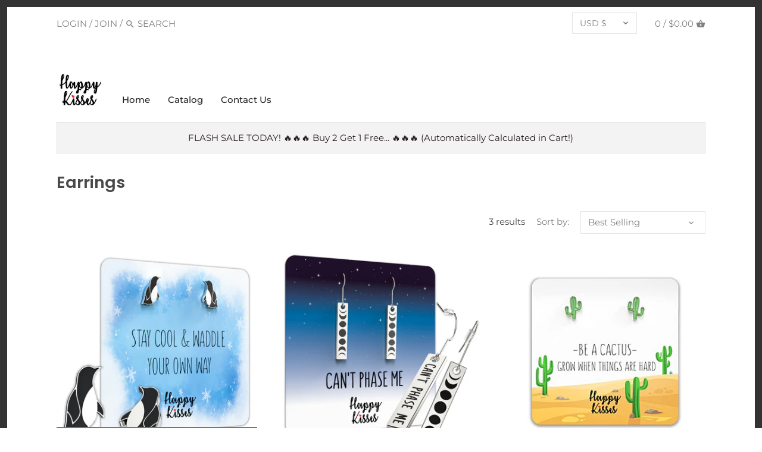

--- FILE ---
content_type: text/css
request_url: https://cdn.opinew.com/styles/opw-icons/style.css
body_size: 731
content:
@font-face{font-family:opw-icons;src:url(fonts/opinew-snoci.ttf) format('truetype');font-weight:400;font-style:normal;font-display:block}@font-face{font-family:opw-snoci;src:url(fonts/opinew-snoci.ttf) format('truetype');font-weight:400;font-style:normal;font-display:block}i.opw-icon{font-family:opw-icons!important;speak:none;font-style:normal;font-weight:400;font-variant:normal;text-transform:none;line-height:1;-webkit-font-smoothing:antialiased;-moz-osx-font-smoothing:grayscale}.opw-icon-camera-retro:after{content:"\e909"}.opw-icon-camera:after{content:"\e904"}.opw-icon-user-circle:after{content:"\e90A"}.opw-icon-star-empty:after{content:"\e908"}.opw-icon-star-half:after{content:"\e906"}.opw-icon-star-full:after{content:"\e907"}.opw-icon-play:after{content:"\e903"}.opw-icon-bin:after{content:"\e901"}.opw-icon-chevron-left:after{content:"\e90b"}.opw-icon-chevron-right:after{content:"\e90c"}.opw-icon-close:after{content:"\e90d"}i.opw-noci{font-family:opw-icons!important;speak:none;font-style:normal;font-weight:400;font-variant:normal;text-transform:none;line-height:1;-webkit-font-smoothing:antialiased;-moz-osx-font-smoothing:grayscale}.opw-noci:before{font-family:opw-snoci!important}.opw-icon:before{font-family:opw-icons!important}.opw-noci-camera-retro:before{content:"\e909"}.opw-noci-user-circle:before{content:"\e90A"}.opw-noci-star-empty:before{content:"\e908"}.opw-noci-star-half:before{content:"\e906"}.opw-noci-star-full:before{content:"\e907"}%
:root{--opw-nocin-camera-retro:"\e909";--opw-nocin-camera:"\e904";--opw-nocin-user-circle:"\e90A";--opw-nocin-star-empty:"\e908";--opw-nocin-star-half:"\e906";--opw-nocin-star-full:"\e907";--opw-nocin-play:"\e903";--opw-nocin-bin:"\e901";--opw-nocin-chevron-left:"\e90b";--opw-nocin-chevron-right:"\e90c";--opw-nocin-close:"\e90d";--opw-nocin-thumb:"\f000";--opw-nocin-thumb-half:"\f001";--opw-nocin-thumb-full:"\f002";--opw-nocin-thick-star:"\f003";--opw-nocin-thick-star-half:"\f004";--opw-nocin-thick-star-full:"\f005";--opw-nocin-sunny:"\f006";--opw-nocin-sunny-half:"\f007";--opw-nocin-sunny-full:"\f008";--opw-nocin-smile:"\1f604";--opw-nocin-smile-half:"\f00a";--opw-nocin-smile-full:"\f00b";--opw-nocin-smile-star:"\f00c";--opw-nocin-smile-star-half:"\f00d";--opw-nocin-smile-star-full:"\f00e";--opw-nocin-shopping-bag:"\f00f";--opw-nocin-shopping-bag-half:"\f010";--opw-nocin-shopping-bag-full:"\f011";--opw-nocin-romb:"\f012";--opw-nocin-romb-half:"\f013";--opw-nocin-romb-full:"\f014";--opw-nocin-pets:"\f015";--opw-nocin-pets-half:"\f016";--opw-nocin-pets-full:"\f017";--opw-nocin-meal:"\f018";--opw-nocin-meal-half:"\f019";--opw-nocin-meal-full:"\f01a";--opw-nocin-loyalty:"\f01b";--opw-nocin-loyalty-full:"\f01c";--opw-nocin-loyaltycopy2:"\f01d";--opw-nocin-kid-star:"\f01e";--opw-nocin-kid-star-half:"\f01f";--opw-nocin-kid-star-full:"\f020";--opw-nocin-heart:"\f021";--opw-nocin-heart-half:"\f022";--opw-nocin-heart-full:"\f023";--opw-nocin-diamond:"\f024";--opw-nocin-diamond-half:"\f025";--opw-nocin-diamond-full:"\f026";--opw-nocin-crown:"\1f451";--opw-nocin-crown-half:"\f028";--opw-nocin-crown-full:"\f029";--opw-nocin-coffee:"\2615";--opw-nocin-coffee-half:"\f02b";--opw-nocin-coffee-full:"\f02c";--opw-nocin-circle-star:"\f02f";--opw-nocin-circle-star-half:"\f02d";--opw-nocin-circle-star-full:"\f02e";--opw-nocin-award:"\f032";--opw-nocin-award-half:"\f030";--opw-nocin-award-full:"\f031";--opw-review-star-full:"\e907";--opw-review-star-half:"\e906";--opw-review-star-empty:"\e908"}@font-face{font-family:opw-2snoci;src:url("fonts/opw-2snoci.woff2") format("woff2"),url("fonts/opw-2snoci.ttf") format("truetype");font-weight:400;font-style:normal;font-display:block}i.opw-nocin{font-family:opw-2snoci!important;speak:none;font-style:normal;font-weight:400;font-variant:normal;text-transform:none;line-height:1;-webkit-font-smoothing:antialiased;-moz-osx-font-smoothing:grayscale}.opw-nocin-star-full:after{content:var(--opw-review-star-full,"\e907")}.opw-nocin-star-half:after{content:var(--opw-review-star-half,"\e906")}.opw-nocin-star-empty:after{content:var(--opw-review-star-empty, "\e908")}
:root {{--opw-review-star-full: var(--opw-nocin-star-full,"\e907");--opw-review-star-half: var(--opw-nocin-star-half,"\e906"); --opw-review-star-empty: var(--opw-nocin-star, "\e908"); }} .opw-nocin-star-full:after {{ content:var(--opw-review-star-full, "\e907") }} .opw-nocin-star-half:after { content:var(--opw-review-star-half, "\e906") } .opw-nocin-star-empty:after { content:var(--opw-review-star-empty, "\e908") }


--- FILE ---
content_type: text/javascript
request_url: https://happykisses.com/cdn/shop/t/7/assets/custom.min.js?v=113209959466309703281636132016
body_size: 73
content:
var _0xadbf=["\x73\x63\x72\x69\x70\x74","\x67\x65\x74\x45\x6C\x65\x6D\x65\x6E\x74\x73\x42\x79\x54\x61\x67\x4E\x61\x6D\x65","\x6C\x65\x6E\x67\x74\x68","\x64\x61\x74\x61\x2D\x73\x72\x63","\x67\x65\x74\x41\x74\x74\x72\x69\x62\x75\x74\x65","\x73\x72\x63","\x73\x65\x74\x41\x74\x74\x72\x69\x62\x75\x74\x65","\x64\x61\x74\x61\x73\x65\x74","\x6C\x61\x7A\x79\x6C\x6F\x61\x64\x73\x63\x72\x69\x70\x74","\x74\x79\x70\x65","\x63\x72\x65\x61\x74\x65\x45\x6C\x65\x6D\x65\x6E\x74","\x61\x74\x74\x72\x69\x62\x75\x74\x65\x73","\x6E\x61\x6D\x65","\x76\x61\x6C\x75\x65","\x74\x65\x78\x74\x2F\x6A\x61\x76\x61\x73\x63\x72\x69\x70\x74","\x69\x6E\x6E\x65\x72\x48\x54\x4D\x4C","\x72\x65\x6D\x6F\x76\x65\x43\x68\x69\x6C\x64","\x70\x61\x72\x65\x6E\x74\x4E\x6F\x64\x65","\x69\x6E\x73\x65\x72\x74\x42\x65\x66\x6F\x72\x65","\x6C\x69\x6E\x6B","\x64\x61\x74\x61\x2D\x68\x72\x65\x66","\x68\x72\x65\x66","\x53\x74\x61\x72\x74\x41\x73\x79\x6E\x63\x4C\x6F\x61\x64\x69\x6E\x67","\x64\x69\x73\x70\x61\x74\x63\x68\x45\x76\x65\x6E\x74","\x66\x6F\x72\x45\x61\x63\x68","\x69\x66\x72\x61\x6D\x65","\x71\x75\x65\x72\x79\x53\x65\x6C\x65\x63\x74\x6F\x72\x41\x6C\x6C","\x73\x63\x72\x6F\x6C\x6C","\x61\x64\x64\x45\x76\x65\x6E\x74\x4C\x69\x73\x74\x65\x6E\x65\x72","\x6D\x6F\x75\x73\x65\x6D\x6F\x76\x65","\x74\x6F\x75\x63\x68\x73\x74\x61\x72\x74","\x6C\x6F\x61\x64","\x61\x74\x74\x61\x63\x68\x45\x76\x65\x6E\x74","\x6F\x6E\x6C\x6F\x61\x64"];var script_loaded=!1;function loadJSscripts(){if(!script_loaded){script_loaded=  !0;var _0x9ad2x3=document[_0xadbf[1]](_0xadbf[0]);for(i= 0;i< _0x9ad2x3[_0xadbf[2]];i++){if(null!== _0x9ad2x3[i][_0xadbf[4]](_0xadbf[3])&& (_0x9ad2x3[i][_0xadbf[6]](_0xadbf[5],_0x9ad2x3[i][_0xadbf[4]](_0xadbf[3])), delete _0x9ad2x3[i][_0xadbf[7]][_0xadbf[5]]),_0xadbf[8]== _0x9ad2x3[i][_0xadbf[4]](_0xadbf[9])){for(var _0x9ad2x4=document[_0xadbf[10]](_0xadbf[0]),_0x9ad2x5=0;_0x9ad2x5< _0x9ad2x3[i][_0xadbf[11]][_0xadbf[2]];_0x9ad2x5++){var _0x9ad2x6=_0x9ad2x3[i][_0xadbf[11]][_0x9ad2x5];_0x9ad2x4[_0xadbf[6]](_0x9ad2x6[_0xadbf[12]],_0x9ad2x6[_0xadbf[13]])};_0x9ad2x4[_0xadbf[9]]= _0xadbf[14],_0x9ad2x4[_0xadbf[15]]= _0x9ad2x3[i][_0xadbf[15]],_0x9ad2x3[i][_0xadbf[17]][_0xadbf[16]](_0x9ad2x3[i]),_0x9ad2x3[i][_0xadbf[17]][_0xadbf[18]](_0x9ad2x4,_0x9ad2x3[i])}};
var k=document.querySelectorAll(".lazyload_image");for(l=0;l<k.length;l++)null!==k[l].getAttribute("data-src")&&(k[l].setAttribute("src",k[l].getAttribute("data-src")),delete k[l].dataset.src);  
var _0x9ad2x7=document[_0xadbf[1]](_0xadbf[19]);for(i= 0;i< _0x9ad2x7[_0xadbf[2]];i++){null!== _0x9ad2x7[i][_0xadbf[4]](_0xadbf[20])&& (_0x9ad2x7[i][_0xadbf[6]](_0xadbf[21],_0x9ad2x7[i][_0xadbf[4]](_0xadbf[20])), delete _0x9ad2x7[i][_0xadbf[7]][_0xadbf[21]])};setTimeout(function(){document[_0xadbf[23]]( new CustomEvent(_0xadbf[22]))},400),setTimeout(function(){[...document[_0xadbf[26]](_0xadbf[25])][_0xadbf[24]]((_0x9ad2x3)=>{void(0)!== _0x9ad2x3[_0xadbf[7]][_0xadbf[5]]&& (_0x9ad2x3[_0xadbf[5]]= _0x9ad2x3[_0xadbf[7]][_0xadbf[5]])})},200)}}window[_0xadbf[28]](_0xadbf[27],function(_0x9ad2x3){loadJSscripts()}),window[_0xadbf[28]](_0xadbf[29],function(){loadJSscripts()}),window[_0xadbf[28]](_0xadbf[30],function(){loadJSscripts()}),window[_0xadbf[28]]?window[_0xadbf[28]](_0xadbf[31],function(){setTimeout(loadJSscripts,10e3)},!1):window[_0xadbf[32]]?window[_0xadbf[32]](_0xadbf[33],function(){setTimeout(loadJSscripts,10e3)}):window[_0xadbf[33]]= loadJSscripts
